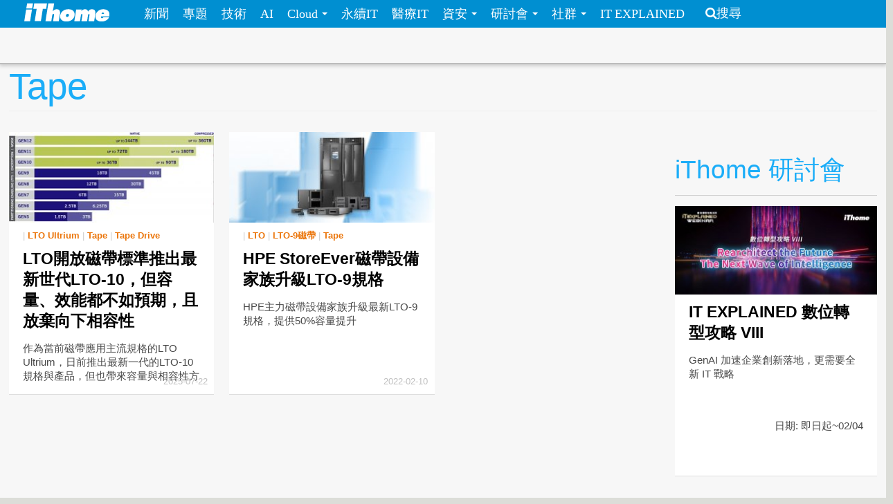

--- FILE ---
content_type: text/html; charset=utf-8
request_url: https://www.ithome.com.tw/tags/tape
body_size: 6049
content:
<!DOCTYPE html>
<html lang="zh-hant" dir="ltr">
<head>
<!-- Google tag (gtag.js) -->
<script async src="https://www.googletagmanager.com/gtag/js?id=G-SSQ6P48S5K"></script>
<script>
  window.dataLayer = window.dataLayer || [];
  function gtag(){dataLayer.push(arguments);}
  gtag('js', new Date());

  gtag('config', 'G-SSQ6P48S5K');
</script>

  <meta charset="utf-8">
  <meta name="viewport" content="width=device-width, initial-scale=1">
  <meta http-equiv="Content-Type" content="text/html; charset=utf-8" />
<meta http-equiv="x-dns-prefetch-control" content="on" />
<link rel="dns-prefetch" href="//s4.itho.me" />
<link rel="dns-prefetch" href="//" />
<!--[if IE 9]>
<link rel="prefetch" href="//s4.itho.me" />
<link rel="prefetch" href="//" />
<![endif]-->
<link rel="alternate" type="application/rss+xml" title="Tape" href="https://www.ithome.com.tw/taxonomy/term/32893/all/feed" />
<link rel="shortcut icon" href="https://www.ithome.com.tw/favicon.ico" type="image/vnd.microsoft.icon" />
<link rel="canonical" href="https://www.ithome.com.tw/tags/tape" />
<meta property="og:site_name" content="iThome" />
<meta property="og:type" content="article" />
<meta property="og:url" content="https://www.ithome.com.tw/tags/tape" />
<meta property="og:title" content="Tape" />
<meta name="twitter:title" content="Tape" />
<meta name="dcterms.title" content="Tape" />
  <title>Tape | iThome</title>
  <link type="text/css" rel="stylesheet" href="https://www.ithome.com.tw/sites/default/files/cdn/css/https/css_flilQulsp_Q6W1nu8SbQQvqQyTGiJZnEEP9IfGuEJng.css" media="all" />
<link type="text/css" rel="stylesheet" href="https://www.ithome.com.tw/sites/default/files/cdn/css/https/css_DyKGQQ1ZooWJGZ-VHtjSC6JOIbxxbEHPZMULRR2aAqY.css" media="all" />
<link type="text/css" rel="stylesheet" href="https://www.ithome.com.tw/sites/default/files/cdn/css/https/css_BfEJocc5s_RceRgm8h0kGb3xbCIE-Fia7braj1oZh2Q.css" media="all" />
<link type="text/css" rel="stylesheet" href="https://www.ithome.com.tw/sites/default/files/cdn/css/https/css_SogHBPEYROCQ-MYlzb0zaAyqRfX26rYmjK78goq-YkE.css" media="all" />
<link type="text/css" rel="stylesheet" href="https://www.ithome.com.tw/sites/default/files/cdn/css/https/css_aYIN3mq1DmLT6Di-4-Gd2Se05n7P-awcXq0wcXZEGrI.css" media="all" />
<link type="text/css" rel="stylesheet" href="//www.ithome.com.tw/sites/all/themes/ithomeStyle/css/font-awesome/css/font-awesome.min.css" media="all" />
  <!-- HTML5 element support for IE6-8 -->
  <!--[if lt IE 9]>
    <script src="//html5shiv.googlecode.com/svn/trunk/html5.js"></script>
  <![endif]-->
  <script src="//ajax.googleapis.com/ajax/libs/jquery/1.7.2/jquery.min.js"></script>
<script>window.jQuery || document.write("<script src='/sites/all/modules/jquery_update/replace/jquery/1.7/jquery.min.js'>\x3C/script>")</script>
<script src="https://www.ithome.com.tw/sites/default/files/js/js_Hfha9RCTNm8mqMDLXriIsKGMaghzs4ZaqJPLj2esi7s.js"></script>
<script src="https://www.ithome.com.tw/sites/default/files/js/js_wLX2SIMnQ4ejGb11IHeDbZH2epX51LQPGgZCWanPeHk.js"></script>
<script src="https://www.ithome.com.tw/sites/default/files/js/js_yfF6JyCAP90rfOIqxIikFO4o_6C07rlQcJYLALL18eQ.js"></script>
<script src="https://www.ithome.com.tw/sites/default/files/js/js_PpWj1_0vz25Pp3KJwGcWwKOJWJfOoPE7svepJH4xqZA.js"></script>
<script>(function($) { $(document).bind("ready", function() { State.init(".ithome.com.tw", "/", "_352ada6d1e201e578ecf132be4214bfc326a7294", 1); }); })(jQuery);</script>
<script src="https://www.ithome.com.tw/sites/default/files/js/js_q15x_O-9imkRmTs1RyvjELo4uxbnh8J6CSO5egfMvq4.js"></script>
<script>jQuery.extend(Drupal.settings, {"basePath":"\/","pathPrefix":"","setHasJsCookie":0,"ajaxPageState":{"theme":"ithomeStyle","theme_token":"OiGHfsp0t4TE2AcADy2iuxYlJP-Y0gYFUuOhpgJbCAg","js":{"\/\/ajax.googleapis.com\/ajax\/libs\/jquery\/1.7.2\/jquery.min.js":1,"0":1,"misc\/jquery-extend-3.4.0.js":1,"misc\/jquery-html-prefilter-3.5.0-backport.js":1,"misc\/jquery.once.js":1,"misc\/drupal.js":1,"sites\/all\/libraries\/prettify\/prettify.js":1,"sites\/all\/libraries\/prettify\/lang-css.js":1,"sites\/all\/libraries\/prettify\/lang-sql.js":1,"sites\/all\/libraries\/prettify\/lang-wiki.js":1,"sites\/all\/libraries\/prettify\/lang-yaml.js":1,"sites\/all\/modules\/jquery_update\/replace\/ui\/external\/jquery.cookie.js":1,"sites\/all\/modules\/state\/js\/state.min.js":1,"public:\/\/languages\/zh-hant_EynS4tarGHEmr5eaBV3EzbgWhvNJW-hDCo2uqR3SWPQ.js":1,"sites\/all\/modules\/colorbox\/js\/colorbox.js":1,"sites\/all\/modules\/colorbox\/styles\/default\/colorbox_style.js":1,"sites\/all\/modules\/prettify\/prettify.loader.js":1,"1":1,"sites\/all\/themes\/ithomeStyle\/js\/jquery.featureList.js":1,"sites\/all\/themes\/ithomeStyle\/js\/main.js":1,"sites\/all\/themes\/ithomeStyle\/bootstrap\/js\/bootstrap-affix.js":1,"sites\/all\/themes\/ithomeStyle\/bootstrap\/js\/bootstrap-alert.js":1,"sites\/all\/themes\/ithomeStyle\/bootstrap\/js\/bootstrap-button.js":1,"sites\/all\/themes\/ithomeStyle\/bootstrap\/js\/bootstrap-carousel.js":1,"sites\/all\/themes\/ithomeStyle\/bootstrap\/js\/bootstrap-collapse.js":1,"sites\/all\/themes\/ithomeStyle\/bootstrap\/js\/bootstrap-dropdown.js":1,"sites\/all\/themes\/ithomeStyle\/bootstrap\/js\/bootstrap-modal.js":1,"sites\/all\/themes\/ithomeStyle\/bootstrap\/js\/bootstrap-tooltip.js":1,"sites\/all\/themes\/ithomeStyle\/bootstrap\/js\/bootstrap-popover.js":1,"sites\/all\/themes\/ithomeStyle\/bootstrap\/js\/bootstrap-scrollspy.js":1,"sites\/all\/themes\/ithomeStyle\/bootstrap\/js\/bootstrap-transition.js":1,"sites\/all\/themes\/ithomeStyle\/bootstrap\/js\/bootstrap-typeahead.js":1},"css":{"modules\/system\/system.base.css":1,"sites\/all\/modules\/date\/date_api\/date.css":1,"sites\/all\/modules\/date\/date_popup\/themes\/datepicker.1.7.css":1,"sites\/all\/modules\/date\/date_repeat_field\/date_repeat_field.css":1,"modules\/field\/theme\/field.css":1,"sites\/all\/modules\/youtube\/css\/youtube.css":1,"sites\/all\/modules\/views\/css\/views.css":1,"sites\/all\/modules\/ckeditor\/ckeditor.css":1,"sites\/all\/modules\/colorbox\/styles\/default\/colorbox_style.css":1,"sites\/all\/modules\/ctools\/css\/ctools.css":1,"sites\/all\/modules\/panels\/css\/panels.css":1,"sites\/all\/modules\/panels\/plugins\/layouts\/twocol_stacked\/twocol_stacked.css":1,"sites\/all\/themes\/ithomeStyle\/css\/style.css":1,"sites\/all\/modules\/prettify\/styles\/naspinski.css":1}},"colorbox":{"opacity":"0.85","current":"{current} of {total}","previous":"\u00ab Prev","next":"Next \u00bb","close":"Close","maxWidth":"98%","maxHeight":"98%","fixed":true,"mobiledetect":true,"mobiledevicewidth":"480px"},"jcarousel":{"ajaxPath":"\/jcarousel\/ajax\/views"},"prettify":{"linenums":true,"match":".content","nocode":"no-code","custom":[],"markup":{"code":true,"pre":true,"precode":false}}});</script>

</head>
<body class="html not-front not-logged-in one-sidebar sidebar-second page-taxonomy page-taxonomy-term page-taxonomy-term- page-taxonomy-term-32893" >
<div id="fb-root"></div>
<script async defer crossorigin="anonymous" src="https://connect.facebook.net/zh_TW/sdk.js#xfbml=1&version=v19.0&appId=1109758547106331" nonce="Ntz1BjMD"></script>
  <div id="skip-link">
    <a href="#main-content" class="element-invisible element-focusable">移至主內容</a>
  </div>
    <header id="navbar" role="banner" class="navbar navbar-fixed-top">
  <div class="navbar-inner">
    <div class="container-fluid">
      <!-- .btn-navbar is used as the toggle for collapsed navbar content -->
      <a class="btn btn-navbar" data-toggle="collapse" data-target=".nav-collapse">
        <span class="icon-bar"></span>
        <span class="icon-bar"></span>
        <span class="icon-bar"></span>
      </a>

              <a class="logo pull-left" href="/" title="首頁">
          <img src="https://s4.itho.me/sites/default/files/ithome_logo_0.png" alt="首頁" />
        </a>
      
      
              <div class="nav-collapse collapse">
          <nav role="navigation">
                          <ul class="menu nav"><li class="first leaf"><a href="/news">新聞</a></li>
<li class="leaf"><a href="/feature">專題</a></li>
<li class="leaf"><a href="/tech">技術</a></li>
<li class="leaf"><a href="/big-data">AI</a></li>
<li class="expanded dropdown"><a href="/cloud" class="dropdown-toggle" data-toggle="dropdown" data-target="#">Cloud <span class="caret"></span></a><ul class="dropdown-menu"><li class="first leaf"><a href="https://www.ithome.com.tw/cloud">新聞</a></li>
<li class="last leaf"><a href="https://cloudsummit.ithome.com.tw/">臺灣雲端大會</a></li>
</ul></li>
<li class="leaf"><a href="/sustainableit">永續IT</a></li>
<li class="leaf"><a href="/healthit">醫療IT</a></li>
<li class="expanded dropdown"><a href="/security" class="dropdown-toggle" data-toggle="dropdown" data-target="#">資安 <span class="caret"></span></a><ul class="dropdown-menu"><li class="first leaf"><a href="https://www.ithome.com.tw/security">新聞</a></li>
<li class="last leaf"><a href="https://cyber.ithome.com.tw/?utm_source=ithome-online&amp;utm_medium=navbar&amp;utm_campaign=navbar" target="_blank">臺灣資安大會</a></li>
</ul></li>
<li class="expanded dropdown"><a href="/seminar" class="dropdown-toggle" data-toggle="dropdown" data-target="#">研討會 <span class="caret"></span></a><ul class="dropdown-menu"><li class="first leaf"><a href="/seminar">研討會訊息</a></li>
<li class="last leaf"><a href="/cfp">議程／講師徵求</a></li>
</ul></li>
<li class="expanded dropdown"><a class="dropdown-toggle nolink" data-toggle="dropdown" data-target="#">社群 <span class="caret"></span></a><ul class="dropdown-menu"><li class="first last leaf"><a href="http://ithelp.ithome.com.tw" title="IT人的知識交流平臺">iT邦幫忙</a></li>
</ul></li>
<li class="last leaf"><a href="https://webinar.ithome.com.tw/">IT EXPLAINED</a></li>
</ul>                                      <ul class="menu nav pull-right"><li class="first last leaf"><a href="/search" class="icon-search">搜尋</a></li>
</ul>                                  </nav>
        </div>
          </div>
  </div>
</header>
<div id="skybanner" style="background-color: #122239;text-align: center">
  <script src="https://itadapi.ithome.com.tw/ads/serve?type=B5&channel=ithome_index"></script>
</div>

<header id="headerbar" role="banner" class="hidden-phone">
  <div class="headerbar-wrap">
        <div class="region region-before-header">
    <section id="block-block-3" class="block block-block hidden-phone clearfix">

      
  <style>
#div_cube3d_pic { width: 100% !important}
#div_cube3d_exp {left:0 !important; position: relative !important; margin: 0 auto}
#headerbar .container-fluid {max-width: 1350px !important}
  </style>
<div id="mkt-on-top">
  <div class="mkt-720">  
<script src="https://itadapi.ithome.com.tw/ads/serve?type=B1&channel=ithome_index"></script>

  </div>

</div>

<div class="container">
    <div class="mkt-text-top">
     <div class="text-item">
      <script src="https://itadapi.ithome.com.tw/ads/serve?type=T2&channel=ithome_index"></script>
     </div>
     <div class="text-item">
       <script src="https://itadapi.ithome.com.tw/ads/serve?type=T3&channel=ithome_index"></script>
     </div>
     <div class="text-item">
        <script src="https://itadapi.ithome.com.tw/ads/serve?type=T4&channel=ithome_index"></script>
     </div>
   </div>
   <br style="clear:both"> 
</div>
</div></section> <!-- /.block -->
  </div>
    </div>
</header>


<div class="main-container container-fluid">

  
  <header role="banner" id="page-header">
    
    
                  <h1 class="page-header">Tape</h1>
        <div class="content-summary"> </div>
            </header> <!-- /#header -->

  <div class="row-fluid">
      
    
      
    <section class="main-content span9">  
                                                                      
<div class="view view-taxonomy-term view-id-taxonomy_term view-display-id-page view-dom-id-fd410f8b90cb06b1278d4d642eb42e63">
        
  
  
      <div class="view-content">
      

  <div class="views-row views-row-1 span4 channel-item no-margin-left">

      
  <div class="views-field views-field-created">        <span class="field-content"><div class="item">
  <p class="photo"> <a href="/tech/170209"><img src="https://s4.itho.me/sites/default/files/styles/picture_size_small/public/lto-roadmap-sep-2020-2.jpg?itok=tdPkVLaX" width="300" height="132" alt="" /></a></p>
  <p class="category">  | <a href="/tags/lto-ultrium">LTO Ultrium</a>  | <a href="/tags/tape" class="active">Tape</a>  | <a href="/tags/tape-drive">Tape Drive</a>   </p>
  <p class="title"><a href="/tech/170209">LTO開放磁帶標準推出最新世代LTO-10，但容量、效能都不如預期，且放棄向下相容性</a> </p>
  <div class="summary"><p>作為當前磁帶應用主流規格的LTO Ultrium，日前推出最新一代的LTO-10規格與產品，但也帶來容量與相容性方面的爭議</p>
 </div>
  <p class="post-at">2025-07-22 </p>
</div></span>  </div>

  </div>
  <div class="views-row views-row-2 span4 channel-item">

      
  <div class="views-field views-field-created">        <span class="field-content"><div class="item">
  <p class="photo"> <a href="/review/149294"><img src="https://s4.itho.me/sites/default/files/styles/picture_size_small/public/hpe_storeever_960x420-2.jpg?itok=twunYrye" width="300" height="132" alt="" /></a></p>
  <p class="category">  | <a href="/tags/lto">LTO</a>  | <a href="/tags/lto-9%E7%A3%81%E5%B8%B6">LTO-9磁帶</a>  | <a href="/tags/tape" class="active">Tape</a>   </p>
  <p class="title"><a href="/review/149294">HPE StoreEver磁帶設備家族升級LTO-9規格</a> </p>
  <div class="summary"><p>HPE主力磁帶設備家族升級最新LTO-9規格，提供50%容量提升</p>
 </div>
  <p class="post-at">2022-02-10 </p>
</div></span>  </div>

  </div>

<!-- tag /tags/tape  -->
    </div>
  
  
  
  
  
  
</div>    </section>

          <aside class="span3 aside-right" role="complementary">
          <div class="region region-sidebar-second">
    <section id="block-block-33" class="block block-block clearfix">

      
  <script src="https://itadapi.ithome.com.tw/ads/serve?type=B8&channel=ithome_index"></script></section> <!-- /.block -->
<section id="block-block-115" class="block block-block clearfix">

      
  <br>
<div class="ad-banner-text">
  <div class="square">
               <script src="https://itadapi.ithome.com.tw/ads/serve?type=B2&channel=ithome_index"></script>
	</div>
	<div class="text">
        <script src="https://itadapi.ithome.com.tw/ads/serve?type=T1&channel=ithome_index"></script>
	</div>
</div>
</section> <!-- /.block -->
<section id="block-views-views-seminar-block-4" class="block block-views clearfix">

        <h2 class="block-title">iThome 研討會</h2>
    
  <div class="view view-views-seminar view-id-views_seminar view-display-id-block_4 seminar-block row-fluid view-dom-id-4e07ef344a959c02a4b2184f5aa1b3e8">
        
  
  
      <div class="view-content">
        <div class="channel-item">
    <div class="panel-2col-stacked clearfix panel-display" >
      <div class="panel-col-top panel-panel">
      <div class="inside">  
  <div class="views-field views-field-field-conf-date">        <div class="field-content"><div>
  <p class="photo"> <a href="https://webinar.ithome.com.tw/" target="_blank"><img src="https://s4.itho.me/sites/default/files/styles/picture_size_small/public/seminar/960x420_131.jpg?itok=6ic4hSqz" width="300" height="132" alt="" /></a></p>
  <p class="category"> </p>
  <p class="title"> <a href="https://webinar.ithome.com.tw/" target="_blank">IT EXPLAINED 數位轉型攻略 VIII</a> </p>
  <div class="summary">GenAI 加速企業創新落地，更需要全新 IT 戰略  </div>
  <p class="summary" align="right">日期: 即日起~02/04 </p>
</div></div>  </div></div>
    </div>
  
  <div class="center-wrapper">
    <div class="panel-col-first panel-panel">
      <div class="inside"></div>
    </div>
    <div class="panel-col-last panel-panel">
      <div class="inside"></div>
    </div>
  </div>

  </div>
  </div>
  <div class="channel-item">
    <div class="panel-2col-stacked clearfix panel-display" >
      <div class="panel-col-top panel-panel">
      <div class="inside">  
  <div class="views-field views-field-field-conf-date">        <div class="field-content"><div>
  <p class="photo"> <a href="https://devopsdays.tw/2026/CFP/" target="_blank"><img src="https://s4.itho.me/sites/default/files/styles/picture_size_small/public/seminar/960x420_137.jpg?itok=d_WYTjlJ" width="300" height="132" alt="" /></a></p>
  <p class="category"> </p>
  <p class="title"> <a href="https://devopsdays.tw/2026/CFP/" target="_blank">DevOpsDays Taipei 2026 即刻開放徵求講者</a> </p>
  <div class="summary">DevOpsDays 不只是一場技術研討會，更是一個讓技術知識流動、社群共好的平臺。在技術百鍊成鋼的路上，你的實踐經驗就是最珍貴的寶藏！立即報名成為講者，讓我們一起推動臺灣 DevOps 走得更遠！  </div>
  <p class="summary" align="right">日期: 投稿截止：2026 / 3 / 10 (二) </p>
</div></div>  </div></div>
    </div>
  
  <div class="center-wrapper">
    <div class="panel-col-first panel-panel">
      <div class="inside"></div>
    </div>
    <div class="panel-col-last panel-panel">
      <div class="inside"></div>
    </div>
  </div>

  </div>
  </div>
  <div class="channel-item">
    <div class="panel-2col-stacked clearfix panel-display" >
      <div class="panel-col-top panel-panel">
      <div class="inside">  
  <div class="views-field views-field-field-conf-date">        <div class="field-content"><div>
  <p class="photo"> <a href="https://event.ithome.com.tw/live/20260702/index.html" target="_blank"><img src="https://s4.itho.me/sites/default/files/styles/picture_size_small/public/seminar/960x420_141.jpg?itok=gQJIu-Wp" width="300" height="132" alt="" /></a></p>
  <p class="category"> </p>
  <p class="title"> <a href="https://event.ithome.com.tw/live/20260702/index.html" target="_blank">AI Enterprise Summit 2026 講者徵稿</a> </p>
  <div class="summary">AI Enterprise Summit 誠摯邀請來自企業第一線與 AI 研究領域的專業人士踴躍投稿，分享您讓企業級 AI「真的上線、真的被用、真的創造價值」的獨到經驗。  </div>
  <p class="summary" align="right">日期: 投稿截止 2026/2/26（四） </p>
</div></div>  </div></div>
    </div>
  
  <div class="center-wrapper">
    <div class="panel-col-first panel-panel">
      <div class="inside"></div>
    </div>
    <div class="panel-col-last panel-panel">
      <div class="inside"></div>
    </div>
  </div>

  </div>
  </div>
  <div class="channel-item">
    <div class="panel-2col-stacked clearfix panel-display" >
      <div class="panel-col-top panel-panel">
      <div class="inside">  
  <div class="views-field views-field-field-conf-date">        <div class="field-content"><div>
  <p class="photo"> <a href="https://event.ithome.com.tw/live/20260701/index.html" target="_blank"><img src="https://s4.itho.me/sites/default/files/styles/picture_size_small/public/seminar/960x420_139.jpg?itok=xBUWHT-e" width="300" height="132" alt="" /></a></p>
  <p class="category"> </p>
  <p class="title"> <a href="https://event.ithome.com.tw/live/20260701/index.html" target="_blank">2026臺灣雲端大會：誠邀專家開講</a> </p>
  <div class="summary">我們誠摯邀請您，站上舞台，分享真正改變企業與產業的技術經驗。  </div>
  <p class="summary" align="right">日期: 投稿截止 2026/2/26（四）18:00 </p>
</div></div>  </div></div>
    </div>
  
  <div class="center-wrapper">
    <div class="panel-col-first panel-panel">
      <div class="inside"></div>
    </div>
    <div class="panel-col-last panel-panel">
      <div class="inside"></div>
    </div>
  </div>

  </div>
  </div>
    </div>
  
  
  
  
      <div class="view-footer">
      <div class="watch-more"><a href="http://www.ithome.com.tw/seminar">看更多 iThome 近期研討會</a><i class="icon icon-angle-right"></i></div>    </div>
  
  
</div></section> <!-- /.block -->
  </div>
      </aside>  <!-- /#sidebar-second -->
    
  </div>
</div>

<footer class="footer">
      <div class="region region-footer">
    <section id="block-block-7" class="block block-block clearfix">

      
  <div id="mkt-on-top">
  <div class="mkt-720">  
 <script src="https://itadapi.ithome.com.tw/ads/serve?type=B1&channel=ithome_index"></script>

  </div>
</div></section> <!-- /.block -->
<section id="block-block-2" class="block block-block clearfix">

      
  <ul class="copyright inline"><li>電週文化事業版權所有、轉載必究  | Copyright &copy; iThome</li><li><a href="/aboutus/">刊登廣告</a></li><li><a href="/aboutus/">授權服務</a></li><li><a href="/aboutus/">服務信箱</a></li><li><a href="/terms">隱私權聲明與會員使用條款</a></li><li><a href="/security-policy">資訊安全政策</a></li><li><a href="/aboutus/">關於iThome</a></li><li><a href="/rss">RSS</a></li> <li><a href="/jobs">徵才</a> </li></ul>
<!--  2014.2.21 改版上線 -->

</section> <!-- /.block -->
<section id="block-block-24" class="block block-block clearfix">

      
  <!-- old ga code remove -->
</section> <!-- /.block -->
  </div>
</footer>
  </body>
</html>
